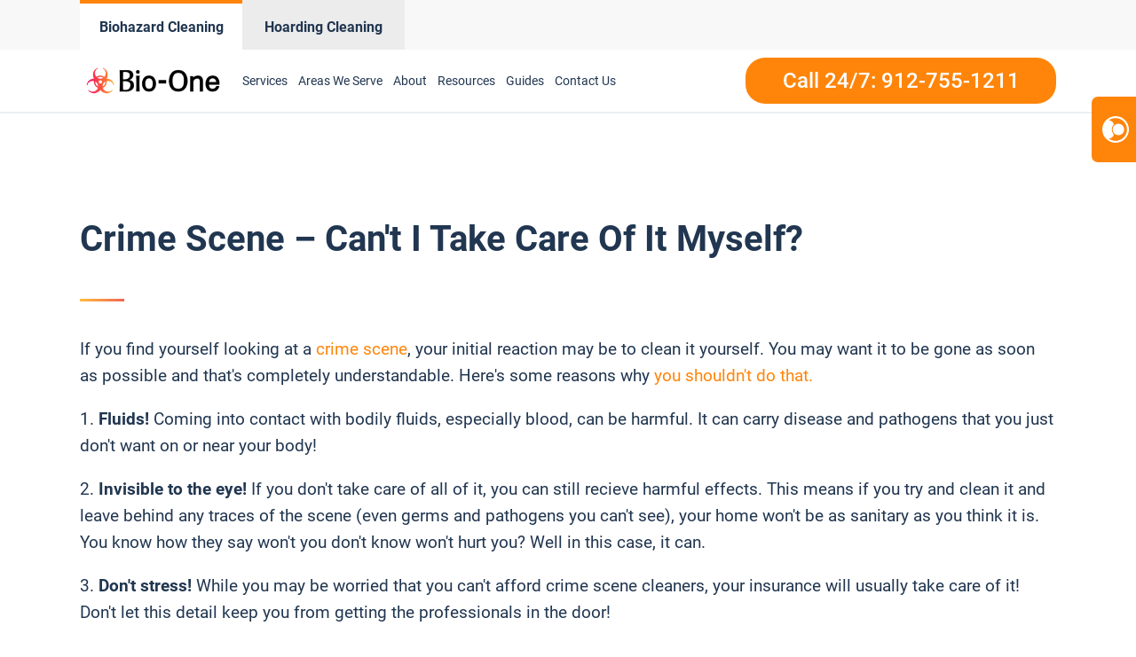

--- FILE ---
content_type: application/javascript; charset=UTF-8
request_url: https://www.bioone-savannah.com/css-script-top/recaptcha-script-pronexis.js?v=5
body_size: 1278
content:
var captchaLoaded = false;

jQuery( document ).ready(function() {

	/*var recaptchaVal = jQuery('#recaptcha').val();
	var phoneVal = jQuery('#link_button-71-11').attr('href');
	
	jQuery('.wpcf7-form-control').on('focus', function (e) {
		e.preventDefault();
		if (captchaLoaded){
			return;
		}

		var sitekey = recaptchaVal;
		var head = document.getElementsByTagName('head')[0]
		var script = document.createElement('script')
		script.type = 'text/javascript';
		script.src = 'https://www.google.com/recaptcha/api.js?render='+ sitekey + '&#038;ver=3.0';
		head.appendChild(script);
		
		var ticker = setInterval(function(){
			try{
				grecaptcha.ready(function() {
					grecaptcha.execute(sitekey, {action: 'wpcf7submit'}).then(function(token) {
						jQuery('input[name="_wpcf7_recaptcha_response"]').attr('value', token);
					});
				});
				clearInterval(ticker);
			} catch(e) {}
		},200);

		captchaLoaded = true;
	});*/

	var captchaLoaded = false;
	var recaptchaVal = jQuery('#recaptcha').val();
	var phoneVal = jQuery('#link_button-71-11').attr('href');
	var captchaInterval;
	var sitekey = recaptchaVal;

	jQuery('.wpcf7-form-control').on('focus', function (e) {
			e.preventDefault();
			if (captchaLoaded) {
				return;
			}
			captchaLoaded = true;
			loadCaptcha();
		});

	function loadCaptcha() {
		
		if (!document.querySelector('script[src^="https://www.google.com/recaptcha/api.js"]')) {
			var head = document.getElementsByTagName('head')[0];
			var script = document.createElement('script');
			script.type = 'text/javascript';
			script.src = 'https://www.google.com/recaptcha/api.js?render=' + sitekey + '&#038;ver=3.0';
			head.appendChild(script);			
		}


		var ticker = setInterval(function () {
			try {
				grecaptcha.execute(sitekey, {action: 'wpcf7submit'}).then(function(token) {
					jQuery('input[name="_wpcf7_recaptcha_response"]').attr('value', token);
				});
				clearInterval(ticker);
			} catch (e) {
			}
		}, 200);

		if (captchaInterval) {
			clearInterval(captchaInterval);
		}

		captchaInterval = setInterval(function () {
			loadCaptcha();
			console.log("reset");
		}, 90000);
	}

	jQuery('.review-button-container a').attr({ href:"/rate-us", style:"padding: 12px 30px;" });

	jQuery('#section-305-11 .ct-section-inner-wrap').append('<div class = "floating-phone-widget"><a href = "'+phoneVal+'"><img height="65" width="65" style = "max-width: 65px;" src = "/wp-content/uploads/2022/11/phone-icon-floating-v2.png" alt = "Call Bio-One Biohazard Cleanup Now!"></a></div>');
	jQuery('#section-9-1007 .ct-section-inner-wrap').append('<div class = "floating-phone-widget"><a href = "'+phoneVal+'"><img height="65" width="65" style = "max-width: 65px;" src = "/wp-content/uploads/2022/11/phone-icon-floating-v2.png" alt = "Call Bio-One Hoarding Cleanup Now!"></a></div>');

	//jQuery(".review-button-container").appendTo("#div_block-26-167");

	//jQuery('#link_button-23-1010').prependTo( jQuery('.review-button-container') );

	if (!jQuery('#menu-item-55 .sub-menu').hasClass("hoarding-custom-submenu-single")) {
		jQuery('#menu-item-55 .sub-menu').append('<li id="menu-item-56" class="menu-item menu-item-type-custom menu-item-object-custom menu-item-56"><a href="/faq/" style="padding-left: 10px; padding-right: 10px;">FAQs</a></li>');
	} else {
		jQuery('#menu-item-55 .hoarding-custom-submenu-single').append('<li id="menu-item-58" class="menu-item menu-item-type-custom menu-item-object-custom menu-item-58"><a href="/hoarding-faq/" style="padding-left: 10px; padding-right: 10px;">FAQs</a></li>');
	}

	jQuery('.who-we-serve__modal--header').prepend('<div class = "oxy-close-modal" style = "position: absolute; right: 0; top: 0; padding: 10px; font-size: 12px; cursor: pointer;">Close</div>');

	/** UTM Parameter Catcher **/

	var serviceMinderAPI = jQuery('#serviceminderapi').val();

	jQuery('.service-minder').attr('value', serviceMinderAPI);

	jQuery.urlParam = function(name){
		var results = new RegExp('[\?&]' + name + '=([^]*)').exec(window.location.href);
		if (results==null){
			return null;
		}
		else{
			return results[1] || 0;
		}
	}

	var date = new Date();
	var date_set = localStorage.getItem('user_date_first_visit');
	var current_date = date.getFullYear()+"-"+(date.getMonth()+1)+"-"+ date.getDate();

	if (date_set === null) {
		localStorage.setItem('user_date_first_visit', current_date);
	}

	//localStorage.setItem('user_ip', '<?php echo $ip; ?>')

	var url = window.location.href;
	var content;
	var source;
	var medium;
	var campaign;
	var term;

	if (jQuery.urlParam('utm_content') === null) {
		content = undefined;
	} else {
		content = jQuery.urlParam('utm_content').split('&')[0];;
	}

	if (jQuery.urlParam('utm_source') === null) {
		source = undefined;
	} else {
		source = jQuery.urlParam('utm_source').split('&')[0];;
	}

	if (jQuery.urlParam('utm_medium') === null) {
		medium = undefined;
	} else {
		medium = jQuery.urlParam('utm_medium').split('&')[0];;
	}

	if (jQuery.urlParam('utm_campaign') === null) {
		campaign = undefined;
	} else {
		campaign = jQuery.urlParam('utm_campaign').split('&')[0];;
	}

	if (jQuery.urlParam('utm_term') === null) {
		term = undefined;
	} else {
		term = jQuery.urlParam('utm_term').split('&')[0];;
	}

	if (url.includes('?')) {

		localStorage.setItem('utm_source', source);
		localStorage.setItem('utm_medium', medium);
		localStorage.setItem('utm_campaign', campaign);
		localStorage.setItem('utm_term', term);
		localStorage.setItem('utm_content', content);
	}


	jQuery('.utm-source').attr('value', localStorage.getItem('utm_source'));
	jQuery('.utm-content').attr('value', localStorage.getItem('utm_content'));
	jQuery('.utm-medium').attr('value', localStorage.getItem('utm_medium'));
	jQuery('.utm-term').attr('value', localStorage.getItem('utm_term'));
	jQuery('.utm-campaign').attr('value', localStorage.getItem('utm_campaign'));

	document.addEventListener( 'wpcf7submit', function( event ) {

		localStorage.removeItem("utm_source");
		localStorage.removeItem("utm_medium");
		localStorage.removeItem("utm_campaign");
		localStorage.removeItem("utm_term");
		localStorage.removeItem("utm_content");

	}, false );

	/** End UTM Parameter Catcher **/

	/** Additional Update for the Hoarding eBooks **/
	
	jQuery('.wecanhelp .ct-link-button:nth-child(1)').addClass('form-toggle').attr('href', '#!');
	jQuery('#div_block-1598-13532 #link_text-505-20684').attr('href', '/hoarding-guide/#section-1584-13187');
	
	jQuery(".form-toggle").click(function() {
		jQuery("#feedback-form").toggle();
		jQuery(".overlay-main").toggleClass("overlay-main-ov");
	});

});